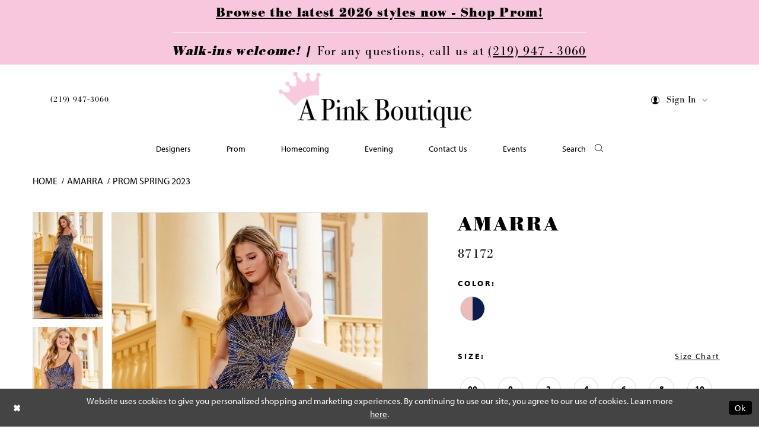

--- FILE ---
content_type: text/html; charset=utf-8
request_url: https://www.apinkboutiqueshop.com/amarra/prom-spring-2023/87172
body_size: 18960
content:
<!DOCTYPE html>
<html class="" lang="en-US">
<head>
    
<base href="/">
<meta charset="UTF-8">
<meta name="viewport" content="width=device-width, initial-scale=1, maximum-scale=2, user-scalable=0" />
<meta name="format-detection" content="telephone=yes">

    <link rel="apple-touch-icon" sizes="180x180" href="Themes/PinkBoutique/Content/img/favicon/apple-touch-icon.png">
<link rel="icon" type="image/png" sizes="32x32" href="Themes/PinkBoutique/Content/img/favicon/favicon-32x32.png">
<link rel="icon" type="image/png" sizes="16x16" href="Themes/PinkBoutique/Content/img/favicon/favicon-16x16.png">
<link rel="manifest" href="Themes/PinkBoutique/Content/img/favicon/site.webmanifest">
<link rel="mask-icon" href="Themes/PinkBoutique/Content/img/favicon/safari-pinned-tab.svg" color="#e8b3cb">
<link rel="shortcut icon" href="Themes/PinkBoutique/Content/img/favicon/favicon.ico">
<meta name="msapplication-TileColor" content="#2b5797">
<meta name="msapplication-config" content="Themes/PinkBoutique/Content/img/favicon/browserconfig.xml">
<meta name="theme-color" content="#ffffff">
    <link rel="preconnect" href="https://use.typekit.net" crossorigin="anonymous">
<link rel="preconnect" href="https://p.typekit.net" crossorigin="anonymous">
<link rel="preload" href="https://use.typekit.net/ydo6fdx.css" as="style">
<link rel="stylesheet" href="https://use.typekit.net/ydo6fdx.css"/>

    
<title>Amarra | A Pink Boutique - 87172 | A Pink Boutique</title>

    <meta property="og:title" content="Amarra | A Pink Boutique - 87172 | A Pink Boutique" />
    <meta property="og:type" content="website" />
    <meta property="og:url" content="https://www.apinkboutiqueshop.com/amarra/prom-spring-2023/87172"/>
        <meta name="description" content="Located in Hobart, Indiana, A Pink Boutique is a premiere dress shop dedicated to helping customers find the perfect dress. Come shop our wide selection of designer Homecoming and Prom collections and find your dream dress! Style 87172" />
        <meta property="og:description" content="Located in Hobart, Indiana, A Pink Boutique is a premiere dress shop dedicated to helping customers find the perfect dress. Come shop our wide selection of designer Homecoming and Prom collections and find your dream dress! Style 87172" />
        <meta property="og:image" content="https://dy9ihb9itgy3g.cloudfront.net/products/9026/87172/87172__d_f.670.webp" />
        <meta name="twitter:image" content="https://dy9ihb9itgy3g.cloudfront.net/products/9026/87172/87172__d_f.670.webp">
        <meta name="keywords" content="Prom, Homecoming, Evening, Jovani, Sophia Thomas, Sherri Hill, Jovani , Portia &amp; Scarlett,  Amarra,  Jessica Angel,  Primavera,  Ellie Wilde,  Ashley Lauren" />
        <meta name="google-site-verification" content="mAnJXcjaSNCOVNvvfcvkbi-pGnUnuZEPGsuon3Z9DMc" />
        <link rel="canonical" href="https://www.apinkboutiqueshop.com/amarra/prom-spring-2023/87172" />

    

    <link rel="preload" href="/Content/fonts/syvoicomoon/Syvo-Icomoon.woff?y5043x" as="font" type="font/woff" crossorigin>

    <link rel="stylesheet" type="text/css" href="https://www.apinkboutiqueshop.com/content/theme.min.css?v=20251230120302"/>
    

    



    






</head>
<body class="page-pdp page-common page-white  ">
    <!--[if lt IE 11]>
      <p class="browsehappy">You are using an <strong>outdated</strong> browser. Please <a href="http://browsehappy.com/">upgrade your browser</a> to improve your experience.</p>
    <![endif]-->
    <div class="hidden-vars" data-vars>
    <div class="breakpoint-xl" data-var-name="breakpoint" data-var-type="xl" data-var-value="width"></div>
    <div class="breakpoint-lg" data-var-name="breakpoint" data-var-type="lg" data-var-value="width"></div>
    <div class="breakpoint-md" data-var-name="breakpoint" data-var-type="md" data-var-value="width"></div>
    <div class="breakpoint-sm" data-var-name="breakpoint" data-var-type="sm" data-var-value="width"></div>
    <div class="color-primary" data-var-name="color" data-var-type="primary" data-var-value="color"></div>
    <div class="color-secondary" data-var-name="color" data-var-type="secondary" data-var-value="color"></div>
</div>
    <!-- Loader -->
    <div id="spinner" class="loader">
        <div class="round">
            <div class="section"></div>
        </div>
    </div>
    <div class="app-container app-container-fix">
        


        


    <div class="preheader-promo" id="preheader-promo-common" data-property="preheader-promo">
        <div class="container-fluid">
            <div class="row">
                <div class="common-top-promo">
                    
    <div class="common-message" role="status" 
         data-popup="commonTopPromo" 
         data-popup-expires="1"
         style="display:none;background-color:#f7c8dd;color:#000000;">
        <div class="common-message--blocks iblock-fix">

                <div class="common-message--block common-message--block-text-list">
                    <div class="common-message--text-list">
                        <div class="list">
                                <div class="list-item common-message--text-list-description-item">
                                    <div class="common-message--text common-message--text-list-description">
                                        <h3 style="text-align: center;"><strong><a href="collections/prom" target="_self">Browse the latest 2026 styles now - Shop Prom!</a></strong></h3>
<hr />
<h3 style="text-align: center;"><em><strong>Walk-ins welcome! |&nbsp;</strong></em>For any questions, call us at <a href="tel:2199473060" target="_self">(219) 947 - 3060</a></h3>
                                    </div>
                                </div>

                        </div>
                    </div>
                </div>


        </div>
    </div>

                </div>
            </div>
        </div>
    </div>

        <div class="primary-block iblock-fix" data-property="fixed-header">
    <div class="preheader second-line">
        <div class="container">
            <div class="row">
                <div class="common-preheader">
                        <div class="preheader-links block block-left">
                            <ul role="menu"
    aria-label="Preheader Menu. Buttons: phone">
  <li role="menuitem">
    <a href="tel:2199473060"
       rel="nofollow">(219)&nbsp;947&#8209;3060
    </a>
  </li>
</ul>
                        </div>

                    <ul class="header-actions"
                        role="menu" aria-label="Preheader Menu. Buttons: search, account, hamburger">
                        <li class="hidden-gt-sm" role="menuitem">
                            <a href="search" class="button show-search relative-container"
      role="button"
      aria-haspopup="true"
      aria-expanded="false"
      aria-label="Show search">
    <div class="nav-svg">
        <i class="icomoon icomoon-search" aria-hidden="true"></i>
    </div>
</a>
                        </li>
                        <li role="menuitem" class="dropdown hidden-xs hidden-sm">
                            <a role="button"
   href="/account/information"
   class="button dropdown-toggle"
   data-toggle="dropdown"
   aria-haspopup="true"
   aria-expanded="false"
   aria-label="Open Account Dialog">
    <div class="nav-svg">
        <i class="icomoon icomoon-account" aria-hidden="true"></i>
    </div>
    <span class="hidden-xs hidden-sm">Sign In</span>
    <i class="fa fa-chevron-down hidden-sm hidden-xs" aria-hidden="true"></i>
</a>
<div class="dropdown-menu clickable cart-popup account-popup"
     role="dialog"
     aria-label="Account Dialog">
    <span class="close-dropdown close-btn"
          data-trigger="cart"
          role="button"
          aria-label="Toggle Account Dialog"
          aria-haspopup="true"
          aria-expanded="false">
    </span>
    <div class="account-dropdown">
        <ul>
                <li>
                    <a href="/login">Sign In</a>
                </li>
                <li>
                    <a href="/register">Sign Up</a>
                </li>
        </ul>
    </div>
</div>
                        </li>

                        <li role="menuitem" class="hidden-gt-sm">
                            <span
    class="navbar-toggle collapsed button"
    data-toggle="collapse"
    data-target="#main-navbar"
    role="button"
    aria-label="Toggle Main Navigation Menu"
    aria-expanded="false"
    aria-controls="main-navbar">
    <i class="icon-syvo icon-hamburger" aria-hidden="true"></i>
</span>
                        </li>
                    </ul>
                    <div class="search-holder search-holder--header">
                        <div name="search-form" role="search" aria-label="Search form"
     class="search-form iblock-fix collapsed">
    <div class="search-group ui-widget">

        <div class="search-btn search-btn-left search-addon1">
            <button type="submit" data-trigger="search" aria-label="Submit Search">
                <i class="icon-syvo icon-search" aria-hidden="true"></i>
            </button>
        </div>
        <div class="search-btn search-btn-right">
            <button type="button" class="close-search-form" aria-label="Close Search">
                <i class="icon-syvo icon-close-x" aria-hidden="true"></i>
            </button>
        </div>
        <input type="search"
               name="query"
               class="ui-autocomplete-input"
               placeholder="Search"
               aria-label="Search"
               data-property="search"/>
    </div>
</div>
                    </div>
                </div>
            </div>
        </div>
    </div>
    <header class="header">
        <nav class="navbar navbar-default">
            <div class="container">
                <div class="navbar-header">
                    <a class="navbar-brand"
                       href="/"
                       aria-label="Pink Boutique">
                        <div class="brand-image"
                             style="background-image: url('logos/main-logo?v=02cbd9bc-9352-7497-ec6f-14f46d366672')">
                            <img src="logos/main-logo?v=02cbd9bc-9352-7497-ec6f-14f46d366672"
                                alt="Pink Boutique"/>
                        </div>
                    </a>
                </div>
                <div class="navbar-menu">
                    

<div id="main-navbar" class="navbar-collapse main-navbar main-navbar-extended collapse">
    <div class="main-navbar-extended-contents">
        
<div class="main-navbar-extended-header hidden-gt-sm">
    <div class="main-navbar-extended-header-search">
        <div name="search-form" role="search" aria-label="Search form"
     class="search-form iblock-fix collapsed">
    <div class="search-group ui-widget">

        <div class="search-btn search-btn-left search-addon1">
            <button type="submit" data-trigger="search" aria-label="Submit Search">
                <i class="icon-syvo icon-search" aria-hidden="true"></i>
            </button>
        </div>
        <div class="search-btn search-btn-right">
            <button type="button" class="close-search-form" aria-label="Close Search">
                <i class="icon-syvo icon-close-x" aria-hidden="true"></i>
            </button>
        </div>
        <input type="search"
               name="query"
               class="ui-autocomplete-input"
               placeholder="Search"
               aria-label="Search"
               value=""
               data-property="search"/>
    </div>
</div>
    </div>
</div>
        
<div class="main-navbar-extended-body">
    




<nav class="common-navbar" role="navigation" id="common-navbar" aria-label="Main Navigation">
    <span
          class="close-navbar close-btn "
          data-toggle="collapse"
          data-target="#main-navbar"
          role="button"
          tabindex="0"
          aria-controls="main-navbar"
          aria-haspopup="true"
          aria-expanded="false"
          aria-label="Close Navbar">
    </span>

            <ul role="menubar" aria-label="Main Navigation Menu">
                    <li role="none" data-menu-item>
                            <input type="checkbox" autocomplete="off" 
                                   data-trigger="menu-opener"
                                   tabindex="-1"
                                   aria-label="Toggle Designers Sub Menu"/>
                        <span class="navbar-item" role="menuitem" tabindex="0" aria-haspopup="true" aria-expanded="false">
                            <span>Designers</span>
                            <i class="sign" aria-hidden="true"></i>
                        </span>
                            <ul role="menu"
                                aria-label="Designers Sub Menu"
                                class="common-sub-menu">
                                
        <li role="none"
            data-menu-item="empty">
                <input type="checkbox"
                       autocomplete="off"
                       data-trigger="menu-opener"
                       tabindex="-1"
                       aria-label="Toggle Sub Menu"/>
                <ul role="menu"
                    aria-label=" Sub Menu">
                    
        <li role="none"
            data-menu-item="">
                <a class="navbar-item" role="menuitem" tabindex="0" aria-haspopup="false" aria-expanded="false" href="/amarra" rel="" target="">
                    <span>Amarra</span>
                    <i class="sign" aria-hidden="true"></i>
                </a>
        </li>        
        <li role="none"
            data-menu-item="">
                <a class="navbar-item" role="menuitem" tabindex="-1" aria-haspopup="false" aria-expanded="false" href="/ashley-lauren" rel="" target="">
                    <span>Ashley Lauren</span>
                    <i class="sign" aria-hidden="true"></i>
                </a>
        </li>        
        <li role="none"
            data-menu-item="">
                <a class="navbar-item" role="menuitem" tabindex="-1" aria-haspopup="false" aria-expanded="false" href="/ava-presley" rel="" target="">
                    <span>Ava Presley</span>
                    <i class="sign" aria-hidden="true"></i>
                </a>
        </li>        
        <li role="none"
            data-menu-item="">
                <a class="navbar-item" role="menuitem" tabindex="-1" aria-haspopup="false" aria-expanded="false" href="/ellie-wilde" rel="" target="">
                    <span>Ellie Wilde</span>
                    <i class="sign" aria-hidden="true"></i>
                </a>
        </li>        
        <li role="none"
            data-menu-item="">
                <a class="navbar-item" role="menuitem" tabindex="-1" aria-haspopup="false" aria-expanded="false" href="/jessica-angel" rel="" target="">
                    <span>Jessica Angel</span>
                    <i class="sign" aria-hidden="true"></i>
                </a>
        </li>        
        <li role="none"
            data-menu-item="">
                <a class="navbar-item" role="menuitem" tabindex="-1" aria-haspopup="false" aria-expanded="false" href="/jovani" rel="" target="">
                    <span>Jovani</span>
                    <i class="sign" aria-hidden="true"></i>
                </a>
        </li>        
        <li role="none"
            data-menu-item="">
                <a class="navbar-item" role="menuitem" tabindex="-1" aria-haspopup="false" aria-expanded="false" href="/portia---scarlett" rel="" target="">
                    <span>Portia & Scarlett</span>
                    <i class="sign" aria-hidden="true"></i>
                </a>
        </li>        
        <li role="none"
            data-menu-item="">
                <a class="navbar-item" role="menuitem" tabindex="-1" aria-haspopup="false" aria-expanded="false" href="/primavera" rel="" target="">
                    <span>Primavera</span>
                    <i class="sign" aria-hidden="true"></i>
                </a>
        </li>        
        <li role="none"
            data-menu-item="">
                <a class="navbar-item" role="menuitem" tabindex="-1" aria-haspopup="false" aria-expanded="false" href="/sherri-hill" rel="" target="">
                    <span>Sherri Hill</span>
                    <i class="sign" aria-hidden="true"></i>
                </a>
        </li>        
        <li role="none"
            data-menu-item="">
                <a class="navbar-item" role="menuitem" tabindex="-1" aria-haspopup="false" aria-expanded="false" href="/sophia-thomas" rel="" target="">
                    <span>Sophia Thomas</span>
                    <i class="sign" aria-hidden="true"></i>
                </a>
        </li>        
        <li role="none"
            data-menu-item="">
                <a class="navbar-item" role="menuitem" tabindex="-1" aria-haspopup="false" aria-expanded="false" href="/johnathan-kayne" rel="" target="">
                    <span>Johnathan Kayne</span>
                    <i class="sign" aria-hidden="true"></i>
                </a>
        </li>        
        <li role="none"
            data-menu-item="">
                <a class="navbar-item" role="menuitem" tabindex="-1" aria-haspopup="false" aria-expanded="false" href="/tiffany-designs" rel="" target="">
                    <span>Tiffany Designs</span>
                    <i class="sign" aria-hidden="true"></i>
                </a>
        </li>        

                </ul>
        </li>        

                            </ul>                                
                    </li>
                    <li role="none" data-menu-item>
                        <a class="navbar-item" role="menuitem" tabindex="-1" aria-haspopup="false" aria-expanded="false" href="/collections/prom" rel="" target="">
                            <span>Prom</span>
                            <i class="sign" aria-hidden="true"></i>
                        </a>
                    </li>
                    <li role="none" data-menu-item>
                        <a class="navbar-item" role="menuitem" tabindex="-1" aria-haspopup="false" aria-expanded="false" href="/collections/homecoming" rel="" target="">
                            <span>Homecoming</span>
                            <i class="sign" aria-hidden="true"></i>
                        </a>
                    </li>
                    <li role="none" data-menu-item>
                        <a class="navbar-item" role="menuitem" tabindex="-1" aria-haspopup="false" aria-expanded="false" href="/collections/evening" rel="" target="">
                            <span>Evening</span>
                            <i class="sign" aria-hidden="true"></i>
                        </a>
                    </li>
                    <li role="none" data-menu-item>
                        <a class="navbar-item" role="menuitem" tabindex="-1" aria-haspopup="false" aria-expanded="false" href="contact-us" rel="" target="">
                            <span>Contact Us</span>
                            <i class="sign" aria-hidden="true"></i>
                        </a>
                    </li>
                    <li role="none" data-menu-item>
                        <a class="navbar-item" role="menuitem" tabindex="-1" aria-haspopup="false" aria-expanded="false" href="/events" rel="" target="">
                            <span>Events</span>
                            <i class="sign" aria-hidden="true"></i>
                        </a>
                    </li>
            </ul>
</nav>


<div class="common-navbar hidden-xs hidden-sm">
    <ul>
        <li>
            <a href="search" class="navbar-item show-search" role="button"
               aria-haspopup="true"
               aria-expanded="false"
               aria-label="Show search">
                <span>Search</span>
                <i class="icon-syvo icon-search" aria-hidden="true"></i>
            </a>
        </li>
    </ul>
</div>
</div>
        
<div class="main-navbar-extended-footer hidden-gt-sm">
    <div class="main-navbar-extended-footer-icons">
        <ul>
                    <li>
                        <a href="/wishlist">
                            <i class="icon-syvo icon-heart-o" aria-hidden="true"></i>
                            <span>Wishlist</span>
                        </a>
                    </li>
                <li>
                    <a href="/login">
                        <i class="icon-syvo icon-user-o" aria-hidden="true"></i>
                        <span>Sign In</span>
                    </a>
                </li>
                <li>
                    <a href="/register">
                        <i class="icon-syvo icon-user-o" aria-hidden="true"><span>+</span></i>
                        <span>Sign Up</span>
                    </a>
                </li>
        </ul>
    </div>
</div>
    </div>
    
<div class="main-navbar-extended-overlay" data-toggle="collapse" data-target="#main-navbar" aria-haspopup="false" aria-expanded="false" aria-hidden="true"></div>
</div>
                </div>
            </div>
        </nav>
    </header>
</div>
        <div class="main-content" id="main" role="main">
            



<div class="details-cmp common-cmp bootstrap-iso iblock-fix">

    

<section class="section-breadcrumbs">
    <div class="container">
        <div class="row">
            <div class="common-breadcrumbs">
                <ul>
                        <li>
                                <a class=""
                                   href="/">Home</a>

                        </li>
                        <li>
                                <a class=""
                                   href="/amarra">Amarra</a>

                        </li>
                        <li>
                                <a class=""
                                   href="/amarra/prom-spring-2023">Prom Spring 2023</a>

                        </li>
                </ul>
            </div>
        </div>

    </div>
</section>

    <section class="section-product" data-product-id="1445">
        <div class="container">
            <div class="row">
                <div class="product-bio">
                    <div class="product-detailed clearfix iblock-fix">
                        <div class="product-info product-visual">

                            




<div class="product-media">
    

    <div class="product-views clearfix" data-property="parent">
        <span role="heading" aria-level="2" class="sr-only">Products Views Carousel</span>
        <a href="#products-views-skip" title="Skip to end" class="sr-only sr-only-focusable" 
           data-trigger="scroll-to" data-target="#products-views-skip">Skip to end</a>
        

<div class="product-view previews">
        <div class="list" data-list="previews" aria-label="Amarra 87172 thumbnail list">

                    <div class="list-item">
                        <div class="preview has-background"
                             style="background-image: url('https://dy9ihb9itgy3g.cloudfront.net/products/9026/87172/87172__d_f.340.webp')"
                             data-trigger="color-filter-all"
                             data-value-id="">
                            <img src="https://dy9ihb9itgy3g.cloudfront.net/products/9026/87172/87172__d_f.340.webp" alt="Amarra 87172 #0 default frontface vertical thumbnail"/>
                        </div>
                    </div>
                    <div class="list-item">
                        <div class="preview has-background"
                             style="background-image: url('https://dy9ihb9itgy3g.cloudfront.net/products/9026/87172/87172__.340.webp')"
                             data-trigger="color-filter-all"
                             data-value-id="">
                            <img src="https://dy9ihb9itgy3g.cloudfront.net/products/9026/87172/87172__.340.webp" alt="Amarra 87172 #1 vertical thumbnail"/>
                        </div>
                    </div>
                    <div class="list-item">
                        <div class="preview has-background"
                             style="background-image: url('https://dy9ihb9itgy3g.cloudfront.net/products/9026/87172/87172__b.340.webp')"
                             data-trigger="color-filter-all"
                             data-value-id="">
                            <img src="https://dy9ihb9itgy3g.cloudfront.net/products/9026/87172/87172__b.340.webp" alt="Amarra 87172 #2 default backface vertical thumbnail"/>
                        </div>
                    </div>
        </div>
</div>
        

<div class="product-view overviews common-videolist">

        <div class="list" data-list="overviews" data-slick>
                    <div class="list-item slick-current">
                        <div class="overview"
                             data-lazy-background
                             data-value-id=""
                             data-related-image="false">
                            <a href="https://dy9ihb9itgy3g.cloudfront.net/products/9026/87172/87172__d_f.2000.webp"
                               class="MagicZoom overview-media" data-options="lazyZoom: true; textClickZoomHint: Click to zoom"
                               aria-label="Full size Amarra 87172 #0 default frontface vertical picture">
                                <img data-lazy="https://dy9ihb9itgy3g.cloudfront.net/products/9026/87172/87172__d_f.740.webp" 
                                     alt="Amarra 87172 #0 default frontface vertical picture"/>
                            </a>
                        </div>
                    </div>
                    <div class="list-item ">
                        <div class="overview"
                             data-lazy-background
                             data-value-id=""
                             data-related-image="false">
                            <a href="https://dy9ihb9itgy3g.cloudfront.net/products/9026/87172/87172__.2000.webp"
                               class="MagicZoom overview-media" data-options="lazyZoom: true; textClickZoomHint: Click to zoom"
                               aria-label="Full size Amarra 87172 #1 vertical picture">
                                <img data-lazy="https://dy9ihb9itgy3g.cloudfront.net/products/9026/87172/87172__.740.webp" 
                                     alt="Amarra 87172 #1 vertical picture"/>
                            </a>
                        </div>
                    </div>
                    <div class="list-item ">
                        <div class="overview"
                             data-lazy-background
                             data-value-id=""
                             data-related-image="false">
                            <a href="https://dy9ihb9itgy3g.cloudfront.net/products/9026/87172/87172__b.2000.webp"
                               class="MagicZoom overview-media" data-options="lazyZoom: true; textClickZoomHint: Click to zoom"
                               aria-label="Full size Amarra 87172 #2 default backface vertical picture">
                                <img data-lazy="https://dy9ihb9itgy3g.cloudfront.net/products/9026/87172/87172__b.740.webp" 
                                     alt="Amarra 87172 #2 default backface vertical picture"/>
                            </a>
                        </div>
                    </div>
        </div>
    
    <div class="controls">
        <div class="list">
            <div class="list-item">
            </div>
        </div>
    </div>

    

</div>
        <div id="products-views-skip" class="sr-only" tabindex="-1">Products Views Carousel End</div>
    </div>

</div>

<div class="visual-dots dots-placeholder"></div>

<div class="social-networks social-share social-share-single">
    <ul>
        <li>
            <span class="share-title">
                Share:
            </span>
        </li>
                    <li style="display: none;">
                        <a href="https://x.com/apink_boutique"
                           data-property="x-share"
                           data-placement="Social group"
                           target="_blank" title="X" aria-label="Share using X">
                            <i class="icon-syvo icon-x-twitter" aria-hidden="true"></i>
                        </a>
                    </li>
        
    </ul>
</div>




                        </div>
                        <div class="product-info product-sheet" data-property="product-details">

                            


<div class="product-heading">
    <div class="option name">
        
    <h1 role="heading" aria-level="1">
        Amarra
    </h1>

    <h3 role="heading" aria-level="2">
        87172
    </h3>


    </div>
    

</div>




    <div class="product-dynamic">



            <div class="option option-color">
                

    <div class="option-header">
        <h5 class="option-title">Color:</h5>
        <span class="option-display" id="selected-color"
            data-property="selected-color" aria-live="polite" aria-label="Chosen color"></span>
    </div>
    <div class="option-content">
        <div class="product-colors product-options " 
             aria-live="polite" aria-label="Product color controls state depends on size chosen">
            <div class="list">
                    <div class="list-item">
                        
<div class="product-color product-option"
     data-property="color"
     data-value-id="362"
     data-value="Navy/Rose Gold"
     data-hex="#EDBCB8/#091E4A"
     title="Navy/Rose Gold">
    <input name="color" type="radio" value="Navy/Rose Gold" aria-label="Color: Navy/Rose Gold"/>


    <span class="color"  data-property="product-color">
        <div class="canvas">
            <div data-layout-font class="square" title="Navy/Rose Gold">
                <svg version="1.1" viewBox="0 0 1000 1000"
                     height="1000"
                     width="1000"
                     xml:space="preserve"
                     xmlns="http://www.w3.org/2000/svg"
                     xmlns:xlink="http://www.w3.org/1999/xlink">

                        <g style="transform-origin: 50% 50%; transform: rotate(-90deg);">
                            <polygon points="-207.10678118654744,-207.10678118654744 1207.1067811865473,-207.10678118654744 1207.1067811865473,500 -207.10678118654744,500" style="fill: #EDBCB8;"></polygon>
                        </g>
                        <g style="transform-origin: 50% 50%; transform: rotate(-270deg);">
                            <polygon points="-207.10678118654744,-207.10678118654744 1207.1067811865473,-207.10678118654744 1207.1067811865473,500 -207.10678118654744,500" style="fill: #091E4A;"></polygon>
                        </g>
                </svg>
            </div>
        </div>

    </span>
    <span class="line"></span>
    <span class="no-product" data-nosnippet>
        Out of Stock
    </span>
</div>
                    </div>
            </div>
        </div>
    </div>





            </div>

            <div class="option option-size">


    <div class="option-header">
            <h5 class="option-title">Size:</h5>
            <span class="option-display" id="selected-size"
                  data-property="selected-size" aria-live="polite" aria-label="Chosen size">
            </span>
<div class="size-addon product-options-addon">
    <a href="javascript:void(0);"
       class="btn btn-chart option-display"
       data-trigger="open-sizechart"
       role="button"
       aria-label="Size Chart"
       aria-haspopup="true"
       aria-expanded="false">
        Size Chart
    </a>
</div>    </div>
    <div class="option-content has-sizes">
            <div class="product-sizes product-options "
                 aria-live="polite" aria-label="Product size controls state depends on color chosen">
                <div class="list">
                        <div class="list-item">
                            <div class="product-size product-option"
     data-property="size"
     data-value-id="2"
     data-value="00"
     title="00">
    <input name="size" type="radio" value="00" aria-label="Size: 00"/>
    <span class="size-name product-option-name">00</span>
    <span class="line"></span>
    <span class="no-product">
        Out of Stock
    </span>
</div>
                        </div>
                        <div class="list-item">
                            <div class="product-size product-option"
     data-property="size"
     data-value-id="3"
     data-value="0"
     title="0">
    <input name="size" type="radio" value="0" aria-label="Size: 0"/>
    <span class="size-name product-option-name">0</span>
    <span class="line"></span>
    <span class="no-product">
        Out of Stock
    </span>
</div>
                        </div>
                        <div class="list-item">
                            <div class="product-size product-option"
     data-property="size"
     data-value-id="4"
     data-value="2"
     title="2">
    <input name="size" type="radio" value="2" aria-label="Size: 2"/>
    <span class="size-name product-option-name">2</span>
    <span class="line"></span>
    <span class="no-product">
        Out of Stock
    </span>
</div>
                        </div>
                        <div class="list-item">
                            <div class="product-size product-option"
     data-property="size"
     data-value-id="5"
     data-value="4"
     title="4">
    <input name="size" type="radio" value="4" aria-label="Size: 4"/>
    <span class="size-name product-option-name">4</span>
    <span class="line"></span>
    <span class="no-product">
        Out of Stock
    </span>
</div>
                        </div>
                        <div class="list-item">
                            <div class="product-size product-option"
     data-property="size"
     data-value-id="6"
     data-value="6"
     title="6">
    <input name="size" type="radio" value="6" aria-label="Size: 6"/>
    <span class="size-name product-option-name">6</span>
    <span class="line"></span>
    <span class="no-product">
        Out of Stock
    </span>
</div>
                        </div>
                        <div class="list-item">
                            <div class="product-size product-option"
     data-property="size"
     data-value-id="7"
     data-value="8"
     title="8">
    <input name="size" type="radio" value="8" aria-label="Size: 8"/>
    <span class="size-name product-option-name">8</span>
    <span class="line"></span>
    <span class="no-product">
        Out of Stock
    </span>
</div>
                        </div>
                        <div class="list-item">
                            <div class="product-size product-option"
     data-property="size"
     data-value-id="8"
     data-value="10"
     title="10">
    <input name="size" type="radio" value="10" aria-label="Size: 10"/>
    <span class="size-name product-option-name">10</span>
    <span class="line"></span>
    <span class="no-product">
        Out of Stock
    </span>
</div>
                        </div>
                        <div class="list-item">
                            <div class="product-size product-option"
     data-property="size"
     data-value-id="9"
     data-value="12"
     title="12">
    <input name="size" type="radio" value="12" aria-label="Size: 12"/>
    <span class="size-name product-option-name">12</span>
    <span class="line"></span>
    <span class="no-product">
        Out of Stock
    </span>
</div>
                        </div>
                        <div class="list-item">
                            <div class="product-size product-option"
     data-property="size"
     data-value-id="10"
     data-value="14"
     title="14">
    <input name="size" type="radio" value="14" aria-label="Size: 14"/>
    <span class="size-name product-option-name">14</span>
    <span class="line"></span>
    <span class="no-product">
        Out of Stock
    </span>
</div>
                        </div>
                        <div class="list-item">
                            <div class="product-size product-option"
     data-property="size"
     data-value-id="11"
     data-value="16"
     title="16">
    <input name="size" type="radio" value="16" aria-label="Size: 16"/>
    <span class="size-name product-option-name">16</span>
    <span class="line"></span>
    <span class="no-product">
        Out of Stock
    </span>
</div>
                        </div>
                </div>
            </div>
    </div>
            </div>



    </div>



<div class="product-actions" aria-live="polite" aria-label="Product buttons. Cart and Wishlist buttons state depends on color/size combination chosen">
    <div class="option buttons-block">


    <a href="tel:2199473060" data-property="cart-call" data-value="true"
       class="btn btn-success text-uppercase hide">
        Call (219)&nbsp;947&#8209;3060 for Availability
    </a>
<div class="relative-container">
    <div class="cart-hint" data-property="cart-tooltip">
    <a href="#" class="cart-hint-close" data-trigger="cart-tooltip-close" aria-label="Close ship date tooltip"><span aria-hidden="true">&#10006;</span></a>
    <div class="cart-hint-header">
        <span class="h5" data-change="cart-tooltip-header">Ship date:</span>
    </div>
    <div class="cart-hint-body">
        <p data-change="cart-tooltip-text"></p>
    </div>
    <div class="cart-hint-arrow"></div>
</div>
        <a href="javascript:void(0);" class="btn btn-success-invert btn__add-wishlist" data-property="add-wishlist" data-value="true">
            <i class="fa fa-heart-o btn__add-wishlist__icon" aria-hidden="true"></i>
            <span class="btn__add-wishlist__title">Add to Wishlist</span>
            <i class="fa fa-check btn__add-wishlist__icon--active" aria-hidden="true"></i>
            <span class="btn__add-wishlist__title--active">Added To Wishlist</span>
        </a>
</div>
    <a href="/appointments" class="btn btn-success text-uppercase" data-property="book-appointment" >
        Book An Appointment
    </a>
    

    </div>
</div>






    <div class="product-attributes">
        <div class="option description">
            


    <div class="tabs tabs-description">
        <ul class="nav nav-tabs">
                <li class="active">
                    <a data-toggle="tab" href="#description" class="option-title">Description</a>
                </li>
                <li class="">
                    <a data-toggle="tab" href="#attributes" class="option-title">Attributes</a>
                </li>
        </ul>
        <div class="tab-content">
                <div id="description" class="tab-pane fade in active">
                    <div class="product-detailed-description theme-typo" data-property="description">
                        Satin rhinestone ball gown featuring a U-neckline, beaded star embellishments, skirt with pockets and lace up back
                    </div>
                    <a href="javascript:void(0);" class="btn btn-link"
                       data-property="more" role="button" aria-label="Toggle expanded description">
                    </a>
                </div>

                <div id="attributes" class="tab-pane fade ">
                    <ul class="attr-ul">
                            <li>
                                <div>Fabric: </div>
                                <div>
                                    Satin
                                </div>
                            </li>
                    </ul>
                </div>

        </div>
    </div>

        </div>
    </div>




                        </div>
                    </div>

                    


                </div>
            </div>
        </div>
    </section>


    


    <section class="section-header">
        <div class="container">
            <div class="row">
                <div class="header">
                    <h2>Related Products</h2>
                </div>
            </div>
        </div>
    </section>
    <section class="section-recommended section-related" aria-label="Related Products">
        <span role="heading" aria-level="2" class="sr-only">Related Products Carousel</span>
        <a href="#related-products-skip" title="Skip to end" class="sr-only sr-only-focusable"
           data-trigger="scroll-to" data-target="#related-products-skip">Skip to end</a>
        <div class="container">
            <div class="row">
                <div class="recommended-products related-products" data-property="related-products">
                        
    <div class="product-list  prices-hidden" aria-label="Product List" data-property="product-list">
        <div class="list" data-list="products">

                    <div class="list-item" data-layout-width>
                        
<div class="product " data-property="parent" data-product-id="1475">

    <div class="product-content product-content-visual clearfix">
       


    <a href="/amarra/prom-spring-2023/88536" class="product-images" data-link="product-images" 
       role="presentation" 
       tabindex="-1" 
       aria-label="Visit Amarra 88536 Page">
        <div class="list" data-list="product-images" role="list">
            <div class="list-item" role="listitem">
                


<div class="product-image product-image-default has-background" data-img="default" data-lazy-load="bg" data-src="https://dy9ihb9itgy3g.cloudfront.net/products/9026/88536/88536__d_f.740.webp" style="background-image: url(&#x27;Themes/Common/Content/img/no-image.png&#x27;)" data-related-image="false"><img alt="Amarra 88536 Default Thumbnail Image" height="1151" src="Themes/Common/Content/img/no-image.png" width="740" /></div>


            </div>
        </div>
    </a>

        
        

    </div>
    
    <div class="product-content product-content-brief clearfix">

        
        <div class="product-brief">

            <a href="/amarra/prom-spring-2023/88536" data-link="product-title" class="product-brief-content product-brief-content-title">
                <div class="product-title">
    <div class="title title-small" title="Amarra 88536">
        <h4 role="presentation" aria-level="4">
            <span data-layout-font>Amarra</span>
        </h4>
        <h5 role="presentation" aria-level="5">
            <span data-layout-font>88536</span>
        </h5>
</div>
</div>
            </a>

            


        </div>
    </div>
</div>
                    </div>
                    <div class="list-item" data-layout-width>
                        
<div class="product " data-property="parent" data-product-id="1559">

    <div class="product-content product-content-visual clearfix">
       


    <a href="/amarra/prom-spring-2023/88651" class="product-images" data-link="product-images" 
       role="presentation" 
       tabindex="-1" 
       aria-label="Visit Amarra 88651 Page">
        <div class="list" data-list="product-images" role="list">
            <div class="list-item" role="listitem">
                


<div class="product-image product-image-default has-background" data-img="default" data-lazy-load="bg" data-src="https://dy9ihb9itgy3g.cloudfront.net/products/9026/88651/88651__d_f.740.webp" style="background-image: url(&#x27;Themes/Common/Content/img/no-image.png&#x27;)" data-related-image="false"><img alt="Amarra 88651 Default Thumbnail Image" height="1151" src="Themes/Common/Content/img/no-image.png" width="740" /></div>


            </div>
        </div>
    </a>

        
        

    </div>
    
    <div class="product-content product-content-brief clearfix">

        
        <div class="product-brief">

            <a href="/amarra/prom-spring-2023/88651" data-link="product-title" class="product-brief-content product-brief-content-title">
                <div class="product-title">
    <div class="title title-small" title="Amarra 88651">
        <h4 role="presentation" aria-level="4">
            <span data-layout-font>Amarra</span>
        </h4>
        <h5 role="presentation" aria-level="5">
            <span data-layout-font>88651</span>
        </h5>
</div>
</div>
            </a>

            


        </div>
    </div>
</div>
                    </div>
                    <div class="list-item" data-layout-width>
                        
<div class="product " data-property="parent" data-product-id="1547">

    <div class="product-content product-content-visual clearfix">
       


    <a href="/amarra/prom-spring-2023/88631" class="product-images" data-link="product-images" 
       role="presentation" 
       tabindex="-1" 
       aria-label="Visit Amarra 88631 Page">
        <div class="list" data-list="product-images" role="list">
            <div class="list-item" role="listitem">
                


<div class="product-image product-image-default has-background" data-img="default" data-lazy-load="bg" data-src="https://dy9ihb9itgy3g.cloudfront.net/products/9026/88631/88631__d_f.740.webp" style="background-image: url(&#x27;Themes/Common/Content/img/no-image.png&#x27;)" data-related-image="false"><img alt="Amarra 88631 Default Thumbnail Image" height="1151" src="Themes/Common/Content/img/no-image.png" width="740" /></div>


            </div>
        </div>
    </a>

        
        

    </div>
    
    <div class="product-content product-content-brief clearfix">

        
        <div class="product-brief">

            <a href="/amarra/prom-spring-2023/88631" data-link="product-title" class="product-brief-content product-brief-content-title">
                <div class="product-title">
    <div class="title title-small" title="Amarra 88631">
        <h4 role="presentation" aria-level="4">
            <span data-layout-font>Amarra</span>
        </h4>
        <h5 role="presentation" aria-level="5">
            <span data-layout-font>88631</span>
        </h5>
</div>
</div>
            </a>

            


        </div>
    </div>
</div>
                    </div>
                    <div class="list-item" data-layout-width>
                        
<div class="product " data-property="parent" data-product-id="1481">

    <div class="product-content product-content-visual clearfix">
       


    <a href="/amarra/prom-spring-2023/88543" class="product-images" data-link="product-images" 
       role="presentation" 
       tabindex="-1" 
       aria-label="Visit Amarra 88543 Page">
        <div class="list" data-list="product-images" role="list">
            <div class="list-item" role="listitem">
                


<div class="product-image product-image-default has-background" data-img="default" data-lazy-load="bg" data-src="https://dy9ihb9itgy3g.cloudfront.net/products/9026/88543/88543__d_f.740.webp" style="background-image: url(&#x27;Themes/Common/Content/img/no-image.png&#x27;)" data-related-image="false"><img alt="Amarra 88543 Default Thumbnail Image" height="1151" src="Themes/Common/Content/img/no-image.png" width="740" /></div>


            </div>
        </div>
    </a>

        
        

    </div>
    
    <div class="product-content product-content-brief clearfix">

        
        <div class="product-brief">

            <a href="/amarra/prom-spring-2023/88543" data-link="product-title" class="product-brief-content product-brief-content-title">
                <div class="product-title">
    <div class="title title-small" title="Amarra 88543">
        <h4 role="presentation" aria-level="4">
            <span data-layout-font>Amarra</span>
        </h4>
        <h5 role="presentation" aria-level="5">
            <span data-layout-font>88543</span>
        </h5>
</div>
</div>
            </a>

            


        </div>
    </div>
</div>
                    </div>
                    <div class="list-item" data-layout-width>
                        
<div class="product " data-property="parent" data-product-id="1470">

    <div class="product-content product-content-visual clearfix">
       


    <a href="/amarra/prom-spring-2023/88529" class="product-images" data-link="product-images" 
       role="presentation" 
       tabindex="-1" 
       aria-label="Visit Amarra 88529 Page">
        <div class="list" data-list="product-images" role="list">
            <div class="list-item" role="listitem">
                


<div class="product-image product-image-default has-background" data-img="default" data-lazy-load="bg" data-src="https://dy9ihb9itgy3g.cloudfront.net/products/9026/88529/88529__d_f.740.webp" style="background-image: url(&#x27;Themes/Common/Content/img/no-image.png&#x27;)" data-related-image="false"><img alt="Amarra 88529 Default Thumbnail Image" height="1151" src="Themes/Common/Content/img/no-image.png" width="740" /></div>


            </div>
        </div>
    </a>

        
        

    </div>
    
    <div class="product-content product-content-brief clearfix">

        
        <div class="product-brief">

            <a href="/amarra/prom-spring-2023/88529" data-link="product-title" class="product-brief-content product-brief-content-title">
                <div class="product-title">
    <div class="title title-small" title="Amarra 88529">
        <h4 role="presentation" aria-level="4">
            <span data-layout-font>Amarra</span>
        </h4>
        <h5 role="presentation" aria-level="5">
            <span data-layout-font>88529</span>
        </h5>
</div>
</div>
            </a>

            


        </div>
    </div>
</div>
                    </div>
                    <div class="list-item" data-layout-width>
                        
<div class="product " data-property="parent" data-product-id="1381">

    <div class="product-content product-content-visual clearfix">
       


    <a href="/amarra/prom-spring-2023/87292" class="product-images" data-link="product-images" 
       role="presentation" 
       tabindex="-1" 
       aria-label="Visit Amarra 87292 Page">
        <div class="list" data-list="product-images" role="list">
            <div class="list-item" role="listitem">
                


<div class="product-image product-image-default has-background" data-img="default" data-lazy-load="bg" data-src="https://dy9ihb9itgy3g.cloudfront.net/products/4747/87292/87292__d_f.740.jpg" style="background-image: url(&#x27;Themes/Common/Content/img/no-image.png&#x27;)" data-related-image="false"><img alt="Amarra 87292 Default Thumbnail Image" height="1151" src="Themes/Common/Content/img/no-image.png" width="740" /></div>


            </div>
        </div>
    </a>

        
        

    </div>
    
    <div class="product-content product-content-brief clearfix">

        
        <div class="product-brief">

            <a href="/amarra/prom-spring-2023/87292" data-link="product-title" class="product-brief-content product-brief-content-title">
                <div class="product-title">
    <div class="title title-small" title="Amarra 87292">
        <h4 role="presentation" aria-level="4">
            <span data-layout-font>Amarra</span>
        </h4>
        <h5 role="presentation" aria-level="5">
            <span data-layout-font>87292</span>
        </h5>
</div>
</div>
            </a>

            


        </div>
    </div>
</div>
                    </div>
                    <div class="list-item" data-layout-width>
                        
<div class="product " data-property="parent" data-product-id="1303">

    <div class="product-content product-content-visual clearfix">
       


    <a href="/amarra/prom-spring-2023/20019" class="product-images" data-link="product-images" 
       role="presentation" 
       tabindex="-1" 
       aria-label="Visit Amarra 20019 Page">
        <div class="list" data-list="product-images" role="list">
            <div class="list-item" role="listitem">
                


<div class="product-image product-image-default has-background" data-img="default" data-lazy-load="bg" data-src="https://dy9ihb9itgy3g.cloudfront.net/products/4747/20019/20019__d_f.740.jpg" style="background-image: url(&#x27;Themes/Common/Content/img/no-image.png&#x27;)" data-related-image="false"><img alt="Amarra 20019 Default Thumbnail Image" height="1151" src="Themes/Common/Content/img/no-image.png" width="740" /></div>


            </div>
        </div>
    </a>

        
        

    </div>
    
    <div class="product-content product-content-brief clearfix">

        
        <div class="product-brief">

            <a href="/amarra/prom-spring-2023/20019" data-link="product-title" class="product-brief-content product-brief-content-title">
                <div class="product-title">
    <div class="title title-small" title="Amarra 20019">
        <h4 role="presentation" aria-level="4">
            <span data-layout-font>Amarra</span>
        </h4>
        <h5 role="presentation" aria-level="5">
            <span data-layout-font>20019</span>
        </h5>
</div>
</div>
            </a>

            


        </div>
    </div>
</div>
                    </div>
                    <div class="list-item" data-layout-width>
                        
<div class="product " data-property="parent" data-product-id="1551">

    <div class="product-content product-content-visual clearfix">
       


    <a href="/amarra/prom-spring-2023/88641" class="product-images" data-link="product-images" 
       role="presentation" 
       tabindex="-1" 
       aria-label="Visit Amarra 88641 Page">
        <div class="list" data-list="product-images" role="list">
            <div class="list-item" role="listitem">
                


<div class="product-image product-image-default has-background" data-img="default" data-lazy-load="bg" data-src="https://dy9ihb9itgy3g.cloudfront.net/products/9026/88641/88641__d_f.740.webp" style="background-image: url(&#x27;Themes/Common/Content/img/no-image.png&#x27;)" data-related-image="false"><img alt="Amarra 88641 Default Thumbnail Image" height="1151" src="Themes/Common/Content/img/no-image.png" width="740" /></div>


            </div>
        </div>
    </a>

        
        

    </div>
    
    <div class="product-content product-content-brief clearfix">

        
        <div class="product-brief">

            <a href="/amarra/prom-spring-2023/88641" data-link="product-title" class="product-brief-content product-brief-content-title">
                <div class="product-title">
    <div class="title title-small" title="Amarra 88641">
        <h4 role="presentation" aria-level="4">
            <span data-layout-font>Amarra</span>
        </h4>
        <h5 role="presentation" aria-level="5">
            <span data-layout-font>88641</span>
        </h5>
</div>
</div>
            </a>

            


        </div>
    </div>
</div>
                    </div>
                    <div class="list-item" data-layout-width>
                        
<div class="product " data-property="parent" data-product-id="1542">

    <div class="product-content product-content-visual clearfix">
       


    <a href="/amarra/prom-spring-2023/88626" class="product-images" data-link="product-images" 
       role="presentation" 
       tabindex="-1" 
       aria-label="Visit Amarra 88626 Page">
        <div class="list" data-list="product-images" role="list">
            <div class="list-item" role="listitem">
                


<div class="product-image product-image-default has-background" data-img="default" data-lazy-load="bg" data-src="https://dy9ihb9itgy3g.cloudfront.net/products/9026/88626/88626__d_f.740.webp" style="background-image: url(&#x27;Themes/Common/Content/img/no-image.png&#x27;)" data-related-image="false"><img alt="Amarra 88626 Default Thumbnail Image" height="1151" src="Themes/Common/Content/img/no-image.png" width="740" /></div>


            </div>
        </div>
    </a>

        
        

    </div>
    
    <div class="product-content product-content-brief clearfix">

        
        <div class="product-brief">

            <a href="/amarra/prom-spring-2023/88626" data-link="product-title" class="product-brief-content product-brief-content-title">
                <div class="product-title">
    <div class="title title-small" title="Amarra 88626">
        <h4 role="presentation" aria-level="4">
            <span data-layout-font>Amarra</span>
        </h4>
        <h5 role="presentation" aria-level="5">
            <span data-layout-font>88626</span>
        </h5>
</div>
</div>
            </a>

            


        </div>
    </div>
</div>
                    </div>
                    <div class="list-item" data-layout-width>
                        
<div class="product " data-property="parent" data-product-id="1540">

    <div class="product-content product-content-visual clearfix">
       


    <a href="/amarra/prom-spring-2023/88624" class="product-images" data-link="product-images" 
       role="presentation" 
       tabindex="-1" 
       aria-label="Visit Amarra 88624 Page">
        <div class="list" data-list="product-images" role="list">
            <div class="list-item" role="listitem">
                


<div class="product-image product-image-default has-background" data-img="default" data-lazy-load="bg" data-src="https://dy9ihb9itgy3g.cloudfront.net/products/9026/88624/88624__d_f.740.webp" style="background-image: url(&#x27;Themes/Common/Content/img/no-image.png&#x27;)" data-related-image="false"><img alt="Amarra 88624 Default Thumbnail Image" height="1151" src="Themes/Common/Content/img/no-image.png" width="740" /></div>


            </div>
        </div>
    </a>

        
        

    </div>
    
    <div class="product-content product-content-brief clearfix">

        
        <div class="product-brief">

            <a href="/amarra/prom-spring-2023/88624" data-link="product-title" class="product-brief-content product-brief-content-title">
                <div class="product-title">
    <div class="title title-small" title="Amarra 88624">
        <h4 role="presentation" aria-level="4">
            <span data-layout-font>Amarra</span>
        </h4>
        <h5 role="presentation" aria-level="5">
            <span data-layout-font>88624</span>
        </h5>
</div>
</div>
            </a>

            


        </div>
    </div>
</div>
                    </div>
                    <div class="list-item" data-layout-width>
                        
<div class="product " data-property="parent" data-product-id="1531">

    <div class="product-content product-content-visual clearfix">
       


    <a href="/amarra/prom-spring-2023/88612" class="product-images" data-link="product-images" 
       role="presentation" 
       tabindex="-1" 
       aria-label="Visit Amarra 88612 Page">
        <div class="list" data-list="product-images" role="list">
            <div class="list-item" role="listitem">
                


<div class="product-image product-image-default has-background" data-img="default" data-lazy-load="bg" data-src="https://dy9ihb9itgy3g.cloudfront.net/products/9026/88612/88612__d_f.740.webp" style="background-image: url(&#x27;Themes/Common/Content/img/no-image.png&#x27;)" data-related-image="false"><img alt="Amarra 88612 Default Thumbnail Image" height="1151" src="Themes/Common/Content/img/no-image.png" width="740" /></div>


            </div>
        </div>
    </a>

        
        

    </div>
    
    <div class="product-content product-content-brief clearfix">

        
        <div class="product-brief">

            <a href="/amarra/prom-spring-2023/88612" data-link="product-title" class="product-brief-content product-brief-content-title">
                <div class="product-title">
    <div class="title title-small" title="Amarra 88612">
        <h4 role="presentation" aria-level="4">
            <span data-layout-font>Amarra</span>
        </h4>
        <h5 role="presentation" aria-level="5">
            <span data-layout-font>88612</span>
        </h5>
</div>
</div>
            </a>

            


        </div>
    </div>
</div>
                    </div>
                    <div class="list-item" data-layout-width>
                        
<div class="product " data-property="parent" data-product-id="1529">

    <div class="product-content product-content-visual clearfix">
       


    <a href="/amarra/prom-spring-2023/88609" class="product-images" data-link="product-images" 
       role="presentation" 
       tabindex="-1" 
       aria-label="Visit Amarra 88609 Page">
        <div class="list" data-list="product-images" role="list">
            <div class="list-item" role="listitem">
                


<div class="product-image product-image-default has-background" data-img="default" data-lazy-load="bg" data-src="https://dy9ihb9itgy3g.cloudfront.net/products/9026/88609/88609__d_f.740.webp" style="background-image: url(&#x27;Themes/Common/Content/img/no-image.png&#x27;)" data-related-image="false"><img alt="Amarra 88609 Default Thumbnail Image" height="1151" src="Themes/Common/Content/img/no-image.png" width="740" /></div>


            </div>
        </div>
    </a>

        
        

    </div>
    
    <div class="product-content product-content-brief clearfix">

        
        <div class="product-brief">

            <a href="/amarra/prom-spring-2023/88609" data-link="product-title" class="product-brief-content product-brief-content-title">
                <div class="product-title">
    <div class="title title-small" title="Amarra 88609">
        <h4 role="presentation" aria-level="4">
            <span data-layout-font>Amarra</span>
        </h4>
        <h5 role="presentation" aria-level="5">
            <span data-layout-font>88609</span>
        </h5>
</div>
</div>
            </a>

            


        </div>
    </div>
</div>
                    </div>
                    <div class="list-item" data-layout-width>
                        
<div class="product " data-property="parent" data-product-id="1514">

    <div class="product-content product-content-visual clearfix">
       


    <a href="/amarra/prom-spring-2023/88590" class="product-images" data-link="product-images" 
       role="presentation" 
       tabindex="-1" 
       aria-label="Visit Amarra 88590 Page">
        <div class="list" data-list="product-images" role="list">
            <div class="list-item" role="listitem">
                


<div class="product-image product-image-default has-background" data-img="default" data-lazy-load="bg" data-src="https://dy9ihb9itgy3g.cloudfront.net/products/9026/88590/88590__d_f.740.webp" style="background-image: url(&#x27;Themes/Common/Content/img/no-image.png&#x27;)" data-related-image="false"><img alt="Amarra 88590 Default Thumbnail Image" height="1151" src="Themes/Common/Content/img/no-image.png" width="740" /></div>


            </div>
        </div>
    </a>

        
        

    </div>
    
    <div class="product-content product-content-brief clearfix">

        
        <div class="product-brief">

            <a href="/amarra/prom-spring-2023/88590" data-link="product-title" class="product-brief-content product-brief-content-title">
                <div class="product-title">
    <div class="title title-small" title="Amarra 88590">
        <h4 role="presentation" aria-level="4">
            <span data-layout-font>Amarra</span>
        </h4>
        <h5 role="presentation" aria-level="5">
            <span data-layout-font>88590</span>
        </h5>
</div>
</div>
            </a>

            


        </div>
    </div>
</div>
                    </div>
                    <div class="list-item" data-layout-width>
                        
<div class="product " data-property="parent" data-product-id="1510">

    <div class="product-content product-content-visual clearfix">
       


    <a href="/amarra/prom-spring-2023/88584" class="product-images" data-link="product-images" 
       role="presentation" 
       tabindex="-1" 
       aria-label="Visit Amarra 88584 Page">
        <div class="list" data-list="product-images" role="list">
            <div class="list-item" role="listitem">
                


<div class="product-image product-image-default has-background" data-img="default" data-lazy-load="bg" data-src="https://dy9ihb9itgy3g.cloudfront.net/products/9026/88584/88584__d_f.740.webp" style="background-image: url(&#x27;Themes/Common/Content/img/no-image.png&#x27;)" data-related-image="false"><img alt="Amarra 88584 Default Thumbnail Image" height="1151" src="Themes/Common/Content/img/no-image.png" width="740" /></div>


            </div>
        </div>
    </a>

        
        

    </div>
    
    <div class="product-content product-content-brief clearfix">

        
        <div class="product-brief">

            <a href="/amarra/prom-spring-2023/88584" data-link="product-title" class="product-brief-content product-brief-content-title">
                <div class="product-title">
    <div class="title title-small" title="Amarra 88584">
        <h4 role="presentation" aria-level="4">
            <span data-layout-font>Amarra</span>
        </h4>
        <h5 role="presentation" aria-level="5">
            <span data-layout-font>88584</span>
        </h5>
</div>
</div>
            </a>

            


        </div>
    </div>
</div>
                    </div>
                    <div class="list-item" data-layout-width>
                        
<div class="product " data-property="parent" data-product-id="1504">

    <div class="product-content product-content-visual clearfix">
       


    <a href="/amarra/prom-spring-2023/88574" class="product-images" data-link="product-images" 
       role="presentation" 
       tabindex="-1" 
       aria-label="Visit Amarra 88574 Page">
        <div class="list" data-list="product-images" role="list">
            <div class="list-item" role="listitem">
                


<div class="product-image product-image-default has-background" data-img="default" data-lazy-load="bg" data-src="https://dy9ihb9itgy3g.cloudfront.net/products/9026/88574/88574__d_f.740.webp" style="background-image: url(&#x27;Themes/Common/Content/img/no-image.png&#x27;)" data-related-image="false"><img alt="Amarra 88574 Default Thumbnail Image" height="1151" src="Themes/Common/Content/img/no-image.png" width="740" /></div>


            </div>
        </div>
    </a>

        
        

    </div>
    
    <div class="product-content product-content-brief clearfix">

        
        <div class="product-brief">

            <a href="/amarra/prom-spring-2023/88574" data-link="product-title" class="product-brief-content product-brief-content-title">
                <div class="product-title">
    <div class="title title-small" title="Amarra 88574">
        <h4 role="presentation" aria-level="4">
            <span data-layout-font>Amarra</span>
        </h4>
        <h5 role="presentation" aria-level="5">
            <span data-layout-font>88574</span>
        </h5>
</div>
</div>
            </a>

            


        </div>
    </div>
</div>
                    </div>
        </div>
    </div>

                </div>
            </div>
        </div>
        <div id="related-products-skip" class="sr-only" tabindex="-1">Related Products Carousel End</div>
    </section>




    


</div>



        </div>
        

<div class="ending-block iblock-fix">
    <div class="pre-footer">
        <div class="container">
            <div class="row">
                <div class="col-xs-offset-0 col-xs-12 col-md-offset-2 col-md-8">
                    <div class="pre-footer-block">
                        <div class="subscribe">
                            <h3>Get Email updates</h3>
                            <form data-form="subscribe" class="form-exclusive" aria-label="Subscribe form">
                                <div class="block-row">
                                    <i class="fa fa-envelope" aria-hidden="true"></i>
                                    <input type="email" name="email" placeholder="Enter Your Email Address" autocomplete="off"
                                           data-input="subscribe" data-rule-email="true"
                                           aria-label="Enter email">
                                    <button class="btn btn-block btn-success text-uppercase" type="submit"
                                            data-trigger="subscribe" aria-label="Submit subscribe">
                                        <i class="fa fa-chevron-right" aria-hidden="true"></i>
                                    </button>
                                    <label class="success" data-msg="subscribe">
                                        Thank you for signing up!
                                    </label>
                                </div>
                            </form>
                        </div>
                    </div>
                </div>
                <div class="col-xs-10 col-xs-offset-1 col-md-8 col-md-offset-2">
                    <div class="row">
                            <div class="col-md-4 col-sm-12 hidden-xs col-xs-12 pre-footer-block">
                                <h3>About us
</h3>
<ul>
  <li>
    <a href="/contact-us">
      Contact Us
    </a>
  </li>
  <li>
    <a href="/showroom">
      <span class="visible-xs-inline">Visit Our
      </span>Showroom
    </a>
  </li>
  <li class="visible-xs">
    <a href="#">
      View Hours
    </a>
  </li>
</ul>

                            </div>
                            <div class="col-md-4 col-sm-12 col-xs-12 pre-footer-block">
                                <h3>Contact Us
</h3>
<ul>
  <li>
    <a href="tel:2199473060"
       target="_blank"
       rel="nofollow">
     (219)&nbsp;947&#8209;3060
    </a>
  </li>
  <li>
     <hr>
      <p><strong>Hours</strong></p>
    <a href="/contact-us">
      
    <div class="common-store-hours">
        <ul>
                <li>
                    <span>Mon - Fri: 1:00 PM - 6:00 PM</span>
                </li>
                <li>
                    <span>Sat: 10:00 AM - 5:00 PM</span>
                </li>
                <li>
                    <span>Sun: 12:00 PM - 4:00 PM</span>
                </li>

        </ul>
    </div>

    </a>
    <hr/>
</li>
   <!-- <li>Mon | 3pm – 7pm</li>
  <li>Tues | 2pm – 7pm </li>
  <li>Wed | 2pm – 7pm</li>
  <li>Thurs | 2pm – 7pm</li>
  <li>Fri | 2pm – 7pm</li>
  <li>Sat | 10am – 5pm</li>
  <li>Sun | 11am – 4pm </li> --> 
</ul>
<p>Walk-ins welcome!
</p>
                            </div>
                            <div class="col-md-4 col-sm-12 col-xs-12 pre-footer-block">
                                <h3>Directions
</h3>
<ul>
  <li>
    <a href="https://goo.gl/maps/P6C2mca1vJPGkezE9"
       target="_blank">
      201 South Illinois St.
    </a>
  </li>
  <li>
    <a href="https://goo.gl/maps/P6C2mca1vJPGkezE9"
       target="_blank">
      Hobart, Indiana 46342
    </a>
  </li>
</ul>
                            </div>
                    </div>
                </div>
            </div>
        </div>
    </div>
    
    <footer class="footer">
        <div class="container">
            <div class="row">
                <div class="col-md-8 col-md-offset-2 col-xs-10 col-xs-offset-1">
                        <div class="social-networks social-links">
        <ul aria-label="Follow us">
                    <li>
                        <a href="https://www.instagram.com/a_pinkboutique/"
                           target="_blank" title="Instagram"
                           tabindex="0" aria-label="Visit our Instagram">
                            <i class="fa fa-instagram" aria-hidden="true"></i>
                        </a>
                    </li>
                    <li>
                        <a href="https://x.com/apink_boutique"
                           target="_blank" title="X"
                           tabindex="-1" aria-label="Visit our X">
                            <i class="icon-syvo icon-x-twitter" aria-hidden="true"></i>
                        </a>
                    </li>
                    <li>
                        <a href="https://www.tiktok.com/@a_pinkboutique"
                           target="_blank" title="TikTok"
                           tabindex="-1" aria-label="Visit our TikTok">
                            <i class="icon-syvo icon-tik-tok" aria-hidden="true"></i>
                        </a>
                    </li>
        </ul>
    </div>

                </div>
                    <div class="col-xs-offset-1 col-xs-10 col-md-offset-2 col-md-8">
                        <ul>
 <!-- <li>
    <a href="returns">Returns
    </a>
  </li> --> 
  <!-- <li>
    <a href="shipping">Shipping &amp; Delivery
    </a>
  </li> -->
  <li>
    <a href="terms">Terms &amp; Conditions
    </a>
  </li>
  <li>
    <a href="privacy">Privacy Policy
    </a>
  </li>
  <li>
    <a href="accessibility-statement">Accessibility
    </a>
  </li>
</ul>
                    </div>
            </div>
        </div>
    </footer>
</div>

    </div>
    







    <style>
            
    </style>
    <div id="privacyPolicyAcceptance" class="sticky-horizontal-bar" role="alert">
        <div class="content">


                <div class="popup-block popup-body">
                    <p>Website uses cookies to give you personalized shopping and marketing experiences. By continuing to use our site, you agree to our use of cookies. Learn more <a href='privacy'>here</a>.</p>
                </div>
            

                <div class="popup-block popup-controls popup-controls--left">
                    
    <div class="list">
            <div class="list-item">
                <button class="btn btn-success-invert close" aria-label="Close Dialog"></button>
            </div>
    </div>

                </div>

                <div class="popup-block popup-controls popup-controls--right">
                    
    <div class="list">
            <div class="list-item">
                <button class="btn btn-success ok" aria-label="Submit Dialog">Ok</button>
            </div>
    </div>

                </div>
        </div>
    </div>





    
    




    <div class="modal modal-sizechart modal-common" id="sizeModal" role="dialog" data-property="sizechart-modal" style="display: none">
        <div class="modal-dialog">
            <div class="modal-content">
                <div class="modal-block modal-header">
                    <div class="sizechart-title title">
                        <h3>
                            Size Chart
                        </h3>
                    </div>
                </div>
                <div class="modal-block modal-body">
                    <div class="common-sizechart">
                        <div class="content-blocks">
                            <div class="content-block content-table">
                                <div class="sizechart-table" data-content="sizechart-content">
                                    <table>
<thead>
<tr><th>Size</th><th>00</th><th>0</th><th>2</th><th>4</th><th>6</th><th>8</th><th>10</th><th>12</th><th>14</th><th>16</th><th>18</th><th>20</th><th>22</th><th>24</th><th>26</th><th>28</th></tr>
</thead>
<tbody>
<tr><th>Bust</th><td>31</td><td>32</td><td>33</td><td>34</td><td>35</td><td>36</td><td>38</td><td>39</td><td>41</td><td>43</td><td>45</td><td>47</td><td>49</td><td>51</td><td>53</td><td>55</td></tr>
<tr><th>Waist</th><td>23</td><td>24</td><td>25</td><td>26</td><td>27</td><td>28</td><td>30</td><td>31</td><td>33</td><td>35</td><td>37</td><td>39</td><td>41</td><td>43</td><td>45</td><td>47</td></tr>
<tr><th>Hips</th><td>35</td><td>36</td><td>37</td><td>38</td><td>39</td><td>40</td><td>42</td><td>43</td><td>45</td><td>47</td><td>49</td><td>51</td><td>53</td><td>55</td><td>57</td><td>59</td></tr>
</tbody>
</table>
                                </div>
                            </div>
                            <div class="content-block content-img">
                                <div class="sizechart-img">
                                    <img src="Themes/Common/Content/img/products/common-sizechart-silhouette.png" alt="Sizechart image">
                                </div>
                            </div>
                            <div class="content-block content-description">
                                <div class="sizechart-description">
                                    <p>
                                        For best results, we advise having a professional seamstress or tailor take your measurements. If you measure in between sizes, we recommend ordering the size larger and tailoring the gown down for a perfect fit. Please note that most gowns will require alterations regardless of measurements.
                                    </p>
                                    <h3>
                                        Measuring Guide:
                                    </h3>
                                    <p>
                                        <strong>Bust:</strong> With arms relaxing at your sides, position the tape so that it covers the widest part of your back and the fullest part of your chest.
                                    </p>
                                    <p>
                                        <strong>Waist:</strong> Position the tape around the smallest part of your torso, or approximately 1-2 inches above your belly button. You can also bend side to side and position the tape where your torso creases to find your waist.
                                    </p>
                                    <p>
                                        <strong>Hip:</strong> With feet together, position the tape around the fullest part of your hip and bottom.
                                    </p>
                                    <p>
                                        A Pink Boutique can not be held responsible for measurements taken outside of our store.
                                    </p>
                                </div>
                            </div>
                        </div>
                    </div>

                </div>
            </div>
        </div>
    </div>



<div class="modal common-modal auth-modal" id="loginModal" role="dialog" aria-label="Sign In Form dialog">
    <div class="modal-dialog">
        <div class="modal-content auth-form">
            <div class="modal-header">
                <h2>Sign In</h2>
            </div>
            <div class="modal-body">
                <div class="clearfix" id="sign-in-popup">
<form action="/login?ReturnUrl=%2Famarra%2Fprom-spring-2023%2F87172" aria-label="Sign In Form" id="sign-in-form-popup" method="post" name="sign-in" role="form">                        <div class="error-summary">
                            
                        </div>
                        <div class="form-group">
                            <label for="loginEmail" role="presentation">Email</label>
                            <input aria-label="Type email" autocomplete="off" class="form-control" data-val="true" data-val-email="Provide correct email address" data-val-required="This field is required" id="loginEmail" name="Email" placeholder="Type email" type="text" value="" />
                            <span class="field-validation-valid" data-valmsg-for="Email" data-valmsg-replace="true"></span>
                        </div>
                        <div class="form-group">
                            <label for="passwordEmail" role="presentation">Password</label>
                            <input aria-label="Type password" class="form-control" data-val="true" data-val-required="This field is required" id="passwordEmail" name="Password" placeholder="Type password" type="password" />
                            <span class="field-validation-valid" data-valmsg-for="Password" data-valmsg-replace="true"></span>
                        </div>
                        <div class="form-group form-submit">
                            <button type="submit"
                                    class="btn btn-success btn-block" aria-label="Submit Sign In Form">
                                Login
                            </button>
                                <a class="btn btn-default btn-block"
                                   href="#loginModal"
                                   rel="modal:close"
                                   role="button">
                                    Continue without an account
                                </a>   
                        </div>
<input name="__RequestVerificationToken" type="hidden" value="CfDJ8D0wDwzrBUtLlP6V3o3UwOzquwDrXLDdhLAoUWC2y7wopliLnjLWcACt7lAWCO9OGe1w1QMTVGuJ0Ck9PHmnYGZ__JTGMeEFoi4cVU-U2kfLKt-6icEZK2UcPEIzPOsNpmiqkI_1s0FLIjSln0NEX2g" /></form>                    <div class="auth-addon">
                        <p>
                            <a href="/forgotpassword">Forgot password?</a>
                        </p>
                        <p>
                            <span>Need an account? </span>
                            <a href="/register">Sign up for Free</a>
                        </p>
                        



                    </div>
                </div>
            </div>
        </div>
    </div>
</div>


    <script src="https://www.apinkboutiqueshop.com/scripts/theme.min.js?v=20251230120307"></script>
    


<script>
    if (typeof $.cookie === "function") {$.cookie.defaults = {secure:true,path: '/'};}

    var common_settings = {
        currencies: [{"currency":0,"format":"$0.00"}],
        checkoutCurrencyIndex: 0,
        isMobile: false,
        isAuthenticated: false
    };

    $.validator.messages = $.extend($.validator.messages,
            {
                email: 'Please enter a valid email address'
            }
    );
</script>

<script>
        jQuery(function ($) {
            window.Syvo.Search.load();
            window.Syvo.Popups.load();
            window.Syvo.Subscribe.load({ url: '/subscribe' });
        });
</script>



<script>
    jQuery(function ($) {
        var modalOptions = {
            referrerUrl: "https://www.apinkboutiqueshop.com/amarra/prom-spring-2023/87172"
        };


        window.Syvo.Popup_Modal.load({
            urls: {
                post: "/website/submitmodal",
                get: "/website/getmodal"
            },
            modal: modalOptions
        });
    });
</script>





    <script>
        jQuery(function($) {
          window.Syvo.Cart_Popup.load({
            actions: {
              getCartPopup: "/cart/getcartpopupcontent"
            }
          });
        });
    </script>









    <script>
            jQuery(function ($) {
                $("#privacyPolicyAcceptance button").click(function () {
                    $.cookie("privacyPolicyAccepted", true, { expires: 365, path: "/"});
                    $("#privacyPolicyAcceptance").fadeOut();
                });
            });
    </script>


    
    



<script>
        jQuery(function($) {          
            window.Syvo.Product_Views.load({
               viewControls: {
                  chooseInitialViewControl: false,
                  useScrollToColorImage : false
                }
            });
        });
</script>


<script>
    jQuery(function($) {
            window.Syvo.Forms_v2.load();
            var description = $("[data-property='description']").html();
            description = description ? description.trim() : "";

            window.Syvo.Product_Details.load({
                urls: {
                    addProductStockToCart: "/cart/addproductstocktocart",
                    addCompoundProductToCart: "/cart/addcompoundproducttocart",
                    addToWishList:"/wishlist/add"
                },
                productId: 1445,
                collectionId: 11,
                productStockModel: [{"colorId":362,"colorName":"Navy/Rose Gold","sizeId":2,"sizeName":"00","unitsAvailableInWarehouse":0,"unitsAvailableInStore":0,"availableDate":null,"showAvailableOnlineOnlyText":false,"prices":[{"currency":0,"price":699.00,"priceWithoutDiscount":699.00}],"showOnline":false,"id":69505},{"colorId":362,"colorName":"Navy/Rose Gold","sizeId":3,"sizeName":"0","unitsAvailableInWarehouse":0,"unitsAvailableInStore":0,"availableDate":null,"showAvailableOnlineOnlyText":false,"prices":[{"currency":0,"price":699.00,"priceWithoutDiscount":699.00}],"showOnline":false,"id":69506},{"colorId":362,"colorName":"Navy/Rose Gold","sizeId":4,"sizeName":"2","unitsAvailableInWarehouse":0,"unitsAvailableInStore":0,"availableDate":null,"showAvailableOnlineOnlyText":false,"prices":[{"currency":0,"price":699.00,"priceWithoutDiscount":699.00}],"showOnline":false,"id":69507},{"colorId":362,"colorName":"Navy/Rose Gold","sizeId":5,"sizeName":"4","unitsAvailableInWarehouse":0,"unitsAvailableInStore":0,"availableDate":null,"showAvailableOnlineOnlyText":false,"prices":[{"currency":0,"price":699.00,"priceWithoutDiscount":699.00}],"showOnline":false,"id":69508},{"colorId":362,"colorName":"Navy/Rose Gold","sizeId":6,"sizeName":"6","unitsAvailableInWarehouse":0,"unitsAvailableInStore":0,"availableDate":null,"showAvailableOnlineOnlyText":false,"prices":[{"currency":0,"price":699.00,"priceWithoutDiscount":699.00}],"showOnline":false,"id":69509},{"colorId":362,"colorName":"Navy/Rose Gold","sizeId":7,"sizeName":"8","unitsAvailableInWarehouse":0,"unitsAvailableInStore":0,"availableDate":null,"showAvailableOnlineOnlyText":false,"prices":[{"currency":0,"price":699.00,"priceWithoutDiscount":699.00}],"showOnline":false,"id":69510},{"colorId":362,"colorName":"Navy/Rose Gold","sizeId":8,"sizeName":"10","unitsAvailableInWarehouse":0,"unitsAvailableInStore":0,"availableDate":null,"showAvailableOnlineOnlyText":false,"prices":[{"currency":0,"price":699.00,"priceWithoutDiscount":699.00}],"showOnline":false,"id":69511},{"colorId":362,"colorName":"Navy/Rose Gold","sizeId":9,"sizeName":"12","unitsAvailableInWarehouse":0,"unitsAvailableInStore":0,"availableDate":null,"showAvailableOnlineOnlyText":false,"prices":[{"currency":0,"price":699.00,"priceWithoutDiscount":699.00}],"showOnline":false,"id":69512},{"colorId":362,"colorName":"Navy/Rose Gold","sizeId":10,"sizeName":"14","unitsAvailableInWarehouse":0,"unitsAvailableInStore":0,"availableDate":null,"showAvailableOnlineOnlyText":false,"prices":[{"currency":0,"price":699.00,"priceWithoutDiscount":699.00}],"showOnline":false,"id":69513},{"colorId":362,"colorName":"Navy/Rose Gold","sizeId":11,"sizeName":"16","unitsAvailableInWarehouse":0,"unitsAvailableInStore":0,"availableDate":null,"showAvailableOnlineOnlyText":false,"prices":[{"currency":0,"price":699.00,"priceWithoutDiscount":699.00}],"showOnline":false,"id":69514}],
                prices: [{"minPrice":699.00,"maxPrice":699.00,"showSalePriceDifference":false,"currency":0,"price":699.00,"priceWithoutDiscount":699.00}],
                style: 'Amarra 87172',
                ecommerceEnable: false,
                purchasable: true,
                disableColorClass: "hidden",
                unavailableColorClass: "disabled",
                enableAllColors: false,
                unavailableColorAttr: "disabled",
                disableSizeClass: "hidden",
                unavailableSizeClass: "disabled",
                unavailableSizeAttr: "disabled",
                activeControlClass: "active",
                disableCartClass: "disabled",
                more: {
                    description: description,
                    lettersAllowed: 200,
                    overlayColor: "#fff"
                },
                hideSizesIfUnavailable: false,
                isCompoundProduct: false,
                customAvailabilityMessagesEnabled: false,
                generalProductAvailabilityText: '',
                updateColorTextEnabled: false,
                updateSizeTextEnabled: false,
                updateAvailabilityEnabled: false,
                multiStoring: false,
                priceRangeEnabled: true,
                availabilities: {
                    available: "Available",
                    notAvailable: "Not Available",
                    inStore: "in store",
                    online: "online",
                    separator: " and ",
                    onlineOnly: "online only",
                    fullOnline: "", //Live inventory unavailable. Estimated ship dates may vary
                    date: "Available date: {0}"
                },
                localizedMessages: {
                    separator: " and ",
                    color: "color",
                    size: "size",
                    more: "More",
                    less: "Less"
                },
                // AvailabilityMode controls the way how stock availability is indicated.
                availabilityMode: null,
                cartTooltip: {
                    availabilityHeaderText: "Ship date:",
                    chooseHeaderText: "Please select your",
                    componentsHeaderText: "Please select colors of"
                },
                quantityTooltip: {
                    availableItemsCountHeaderText: " item(s) available"
                },
                loginAttemptWhenClickAddToWishlistButton: false
            });

    });

</script>



<script>
    jQuery(function ($) {
        var description = $("[data-property='description']").html();
        description = description || "";        
        var whatsApp = false;
        
        var sharingDialog = null;
        
        var googleReviews = null;
        
        window.Syvo.Social_Networks.load({
            single: {
                url: "https://www.apinkboutiqueshop.com/amarra/prom-spring-2023/87172",
                title: "Amarra 87172",
                image: "https://dy9ihb9itgy3g.cloudfront.net/products/9026/87172/87172__d_f.670.webp",
                description: description,
                fb: {appId: ""},
                tw: {
                    message: "Got amazing Amarra 87172"
                },
                pinterest: {
                    description: "Amarra 87172. " + description
                },
                whatsApp: whatsApp,
                email: {
                    url:"/emailshare/share",
                    data: {
                        entityId: $("[data-product-id]").data("productId"),
                        shareType: 1
                    }
                },
                sharingDialog: sharingDialog,
                googleReviews: googleReviews
            }
        });
    });
</script>


<script>
        jQuery(function ($) {
            window.Syvo.Product.load({
                slider: false,
                backface: false
            });
        });
</script>

<script>
    jQuery(function ($) {
    

            var $window = $(window);
            window.Syvo.Lazy_Load.load({
                lazy:{
                  selector: ".recommended-products [data-list=products] [data-lazy-load]:visible"
                }
            });
          
            $window.one(window.Syvo.Lazy_Load.eventNames.onFinishedAllLazyLoad, function() {
              window.Syvo.Recommended_Products.load({
                callbacks: {
                  onSliderInit: function(slick) {
                    Common.slickSliderLazyLoad.onAfterInited(slick);
                  },
                  onSliderBeforeChange: function(slick, currentSlide, nextSlide) {
                    Common.slickSliderLazyLoad.beforeChanged(slick, currentSlide, nextSlide);
                  },
                  onSliderAfterChange: function(slick, currentSlide) {
                    Common.slickSliderLazyLoad.afterChanged(slick, currentSlide);
                  }
                }
              });
            });
          });
</script>

<script>
        jQuery(function ($) {
            var defaultOptions = {
                colorNumber: 6
            };
            

                    defaultOptions.imageColors = null;
                            
            var ajaxOptions;
            

                    ajaxOptions = {
                        plugin: {
                            prevArrow: "<div class='list-item slick-arrow slick-prev'><div class='color-v2'><span data-layout-font class='color-v2--icon'><i class='icon-syvo icon-chevron-left' aria-hidden='true'></i></span></div></div>",
                            nextArrow: "<div class='list-item slick-arrow slick-next'><div class='color-v2'><span data-layout-font class='color-v2--icon'><i class='icon-syvo icon-chevron-right' aria-hidden='true'></i></span></div></div>",
                        }
                    }
                            window.Syvo.Color_List.load($.extend(true, {}, defaultOptions, ajaxOptions));
        });
</script>

        <script>
            jQuery(function ($) {
                window.Syvo.Login_Attempt.load({
                    target: {
                        showOnce: true
                    },
                    controls: {
                        selector: "[data-trigger=add-wishlist], [data-trigger=login-attempt]"
                    }
                });
            });
        </script>











<script>

    jQuery(function($) {
    });

</script>



    




    <script async src="https://www.googletagmanager.com/gtag/js?id=G-32WJTX95H0"></script>
    <script>
        jQuery(function ($) {
            var options = { };
            
                    options = {"event":"view_item","parameters":{"items":[{"item_id":"87172","item_name":"Amarra 87172","item_brand":"Amarra/Prom Spring 2023","item_variant":null,"price":699.00,"quantity":null,"index":null,"id":null}],"event_id":"b90d3564-e534-49eb-ad32-061c12879779","session_id":null,"debug_mode":true}};
            


            options.isMeasurementProtocolEnabled = false;
            options.trackingCode = 'G-32WJTX95H0';
            options.isConsentModeAccepted = false;
            options.isConsentModelEnabled = false;

            window.Syvo.Google_Analytics_4.load(options);
        });
    </script>



















<script>
    jQuery(function ($) {
        var syvoPosIFrameOptions = {
            allowedOrigin: "https://syvopos.com"
        };
        
        window.Syvo.Syvo_Pos_IFrame_Analytics.load(syvoPosIFrameOptions);
        window.Syvo.BridalLive_IFrame_Analytics.load();
        window.Syvo.Acuity_IFrame_Analytics.load();
    });
</script>
</body>
</html>